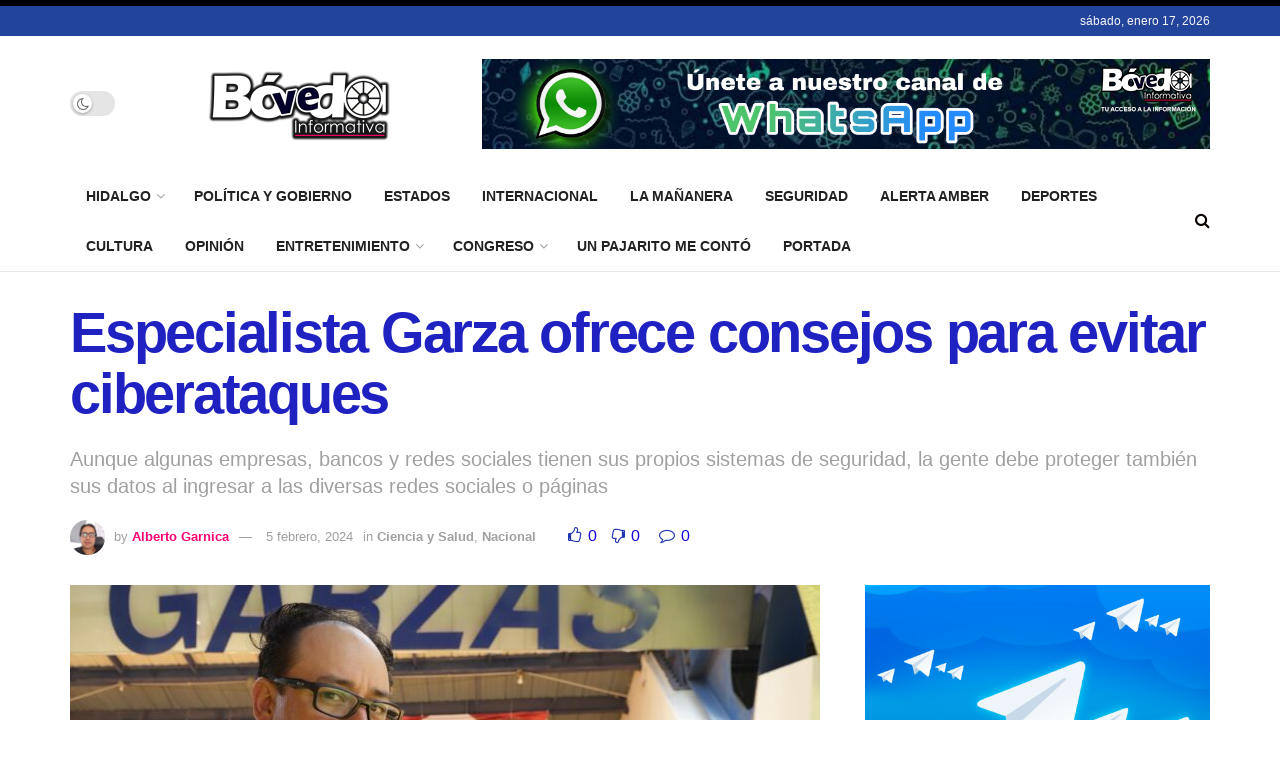

--- FILE ---
content_type: text/html; charset=utf-8
request_url: https://www.google.com/recaptcha/api2/aframe
body_size: 249
content:
<!DOCTYPE HTML><html><head><meta http-equiv="content-type" content="text/html; charset=UTF-8"></head><body><script nonce="BDl2Ec9ums8GMZQagX9TYg">/** Anti-fraud and anti-abuse applications only. See google.com/recaptcha */ try{var clients={'sodar':'https://pagead2.googlesyndication.com/pagead/sodar?'};window.addEventListener("message",function(a){try{if(a.source===window.parent){var b=JSON.parse(a.data);var c=clients[b['id']];if(c){var d=document.createElement('img');d.src=c+b['params']+'&rc='+(localStorage.getItem("rc::a")?sessionStorage.getItem("rc::b"):"");window.document.body.appendChild(d);sessionStorage.setItem("rc::e",parseInt(sessionStorage.getItem("rc::e")||0)+1);localStorage.setItem("rc::h",'1768691253317');}}}catch(b){}});window.parent.postMessage("_grecaptcha_ready", "*");}catch(b){}</script></body></html>